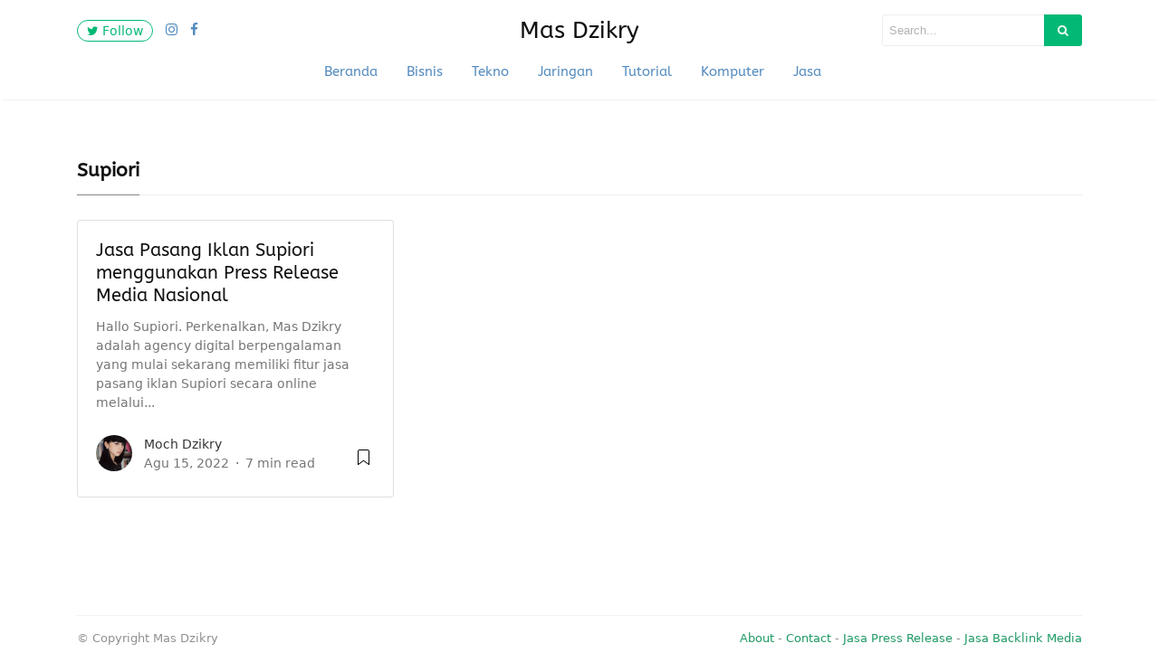

--- FILE ---
content_type: text/html; charset=utf-8
request_url: https://www.google.com/recaptcha/api2/aframe
body_size: 268
content:
<!DOCTYPE HTML><html><head><meta http-equiv="content-type" content="text/html; charset=UTF-8"></head><body><script nonce="p7L02H9Z9IS0dB3_lFJ2IA">/** Anti-fraud and anti-abuse applications only. See google.com/recaptcha */ try{var clients={'sodar':'https://pagead2.googlesyndication.com/pagead/sodar?'};window.addEventListener("message",function(a){try{if(a.source===window.parent){var b=JSON.parse(a.data);var c=clients[b['id']];if(c){var d=document.createElement('img');d.src=c+b['params']+'&rc='+(localStorage.getItem("rc::a")?sessionStorage.getItem("rc::b"):"");window.document.body.appendChild(d);sessionStorage.setItem("rc::e",parseInt(sessionStorage.getItem("rc::e")||0)+1);localStorage.setItem("rc::h",'1769039684363');}}}catch(b){}});window.parent.postMessage("_grecaptcha_ready", "*");}catch(b){}</script></body></html>